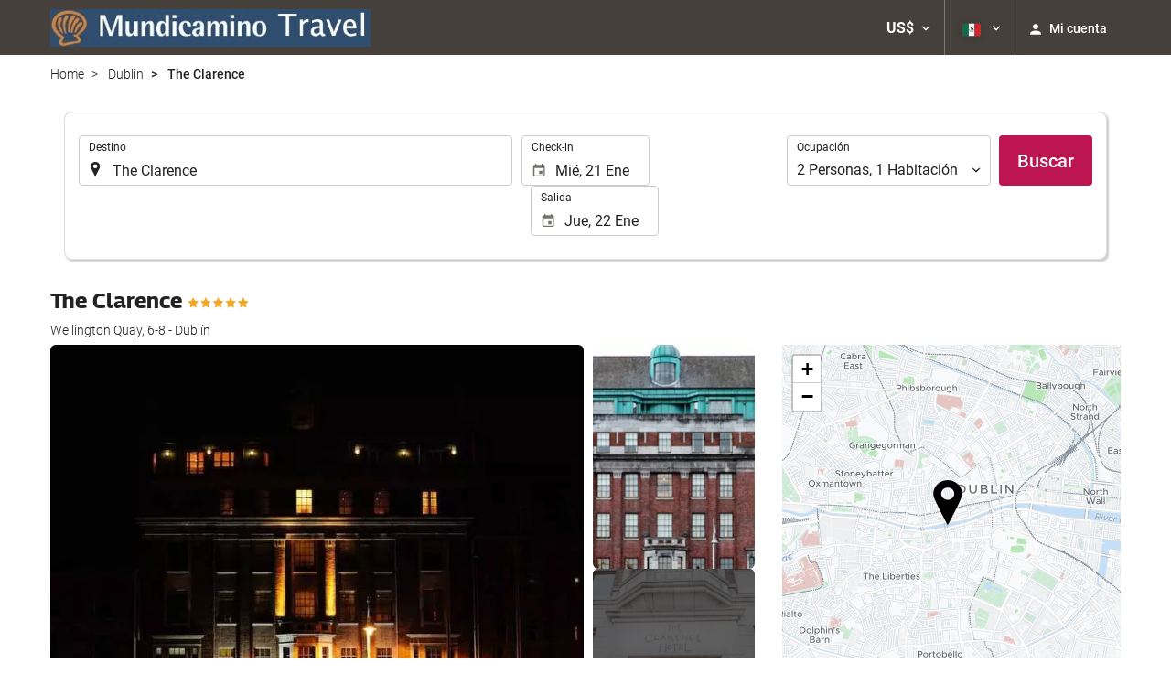

--- FILE ---
content_type: text/html; charset=UTF-8
request_url: https://booking.mundicamino.com/themes/ilussion/cross_domain_helper?xdm_e=https%3A%2F%2Fbooking.mundicamino.com%2Fmx%2Fhotel%2Fthe-clarence%2Fdublin%2Fh73875%2F&xdm_c=default9609&xdm_p=4
body_size: 3283
content:
<!DOCTYPE html>
<html lang="es"><head>
<script>
//<![CDATA[
var Themes = {"Ilusion":{"Ilusion":{"vars":{"preferencesCookie":"_upfs","preferencesDomain":".mundicamino.com","userCurrency":"USD","conversionRates":{"AED":4.3044129995223,"AFN":76.766724953338,"ALL":96.353527722336,"AMD":444.45896343725,"ANG":2.0980900002016,"ARS":1684.3376140212,"ATS":13.760306621023,"AUD":1.7403889999634,"AWG":2.109717000108,"AZN":1.9964759998486,"BAM":1.9525179999076,"BBD":2.3595339998309,"BDT":143.30912756183,"BEF":40.339822015219,"BGN":1.9683310001436,"BHD":0.44190799999649,"BIF":3468.8064114643,"BMD":1.1720649999776,"BND":1.5021559998926,"BOB":8.09508299923,"BRL":6.3100450000102,"BSD":1.1715310000575,"BTN":106.51397391441,"BWP":15.655085993184,"BYR":20790.280128234,"BZD":2.3560290002743,"CAD":1.6212879999003,"CLP":1041.3557785769,"CNY":8.1679449985221,"COP":4304.1279600026,"CRC":571.21552435843,"CUP":31.05972299268,"CVE":110.0799784983,"CYP":0.58527447856277,"CZK":24.32439201845,"CHF":0.92785899996024,"DEM":1.9558296193711,"DJF":208.60958022391,"DKK":7.4711939990443,"DOP":74.285141823187,"DZD":152.0881736662,"EEK":15.646636951909,"EGP":55.630879147801,"ESP":166.38603443479,"ETB":182.81724147942,"FIM":5.9457271987856,"FJD":2.6638719999722,"FKP":0.87285299999692,"FRF":6.5595708750774,"GBP":0.87097299998263,"GEL":3.1528319998628,"GHC":24528.440727023,"GIP":0.87285299999692,"GMD":86.732840007347,"GNF":10259.756515458,"GRD":340.7503206205,"GTQ":8.9829020009237,"GYD":245.08655979373,"HKD":9.1394050005333,"HNL":30.896069973864,"HRK":7.5319199982716,"HTG":153.36222994694,"HUF":385.26964656557,"IDR":19878.2259876,"IEP":0.78756281712765,"ILS":3.7123279998715,"INR":106.67550224293,"IQD":1534.7203624396,"IRR":967960.50721131,"ISK":146.19173669044,"ITL":1936.2696216723,"JMD":184.46994397076,"JOD":0.83096199997005,"JPY":185.15106938629,"KES":151.12619390827,"KGS":102.49751387155,"KHR":4717.8891031859,"KMF":498.12781152677,"KPW":1054.8458669768,"KRW":1732.9391705425,"KWD":0.36048099999702,"KYD":0.97622199996313,"KZT":595.11181109485,"LAK":25333.25902244,"LBP":104906.47587676,"LKR":362.80472286127,"LRD":214.97774915803,"LSL":19.25373801456,"LTL":3.4528000004254,"LUF":40.339822015219,"LVL":0.70280000001763,"LYD":6.3672980016463,"MAD":10.735056995236,"MDL":19.956690987054,"MGF":13538.871453831,"MKD":61.516602891277,"MMK":2461.3785098027,"MNT":4176.7168916873,"MOP":9.409045000393,"MRU":46.826294946301,"MTL":0.4293006223319,"MUR":54.137530028464,"MVR":18.120093007466,"MWK":2031.3902611494,"MXN":20.670653011746,"MYR":4.75213999901,"MZM":35335.938769885,"NAD":19.25373801456,"NGN":1662.6566160183,"NIO":43.107544979102,"NLG":2.2037110717464,"NOK":11.694723993567,"NPR":170.42255830232,"NZD":2.0083560001161,"OMR":0.45063799999784,"PAB":1.1714760000335,"PEN":3.9330889998808,"PGK":5.0075830004641,"PHP":69.598413050393,"PKR":327.75114144251,"PTE":200.48196666715,"PYG":7823.8506958924,"QAR":4.2712209992284,"ROL":44624.927484493,"RUB":91.276122986799,"RWF":1708.5626153173,"SAR":4.3950690008561,"SBD":9.521400002053,"SCR":17.141158003531,"SDD":338.94743264267,"SEK":10.710172002246,"SGD":1.5040349999052,"SHP":0.87935200003809,"SIT":239.63977349249,"SKK":30.126016040561,"SLL":24577.633370527,"SOS":668.34528267864,"SRG":4126.45096332,"STN":24.457848019109,"SVC":9.6209800015856,"SYP":12962.535679379,"SZL":19.256730006166,"THB":36.405518065922,"TND":3.4221480004558,"TOP":2.8220509996711,"TRY":50.735996919391,"TTD":7.9382849972073,"TWD":37.117309955921,"TZS":2959.4633427553,"UAH":50.704876117061,"UGX":4053.1875482836,"USD":1.1720649999776,"UYU":45.024322904647,"UZS":14119.26828304,"VEF":3843197.5403536,"VND":30784.291391789,"VUV":142.00080094132,"WST":3.2739109996553,"XAF":654.83120383317,"XCD":3.1675650000318,"XOF":654.85633270631,"XPF":119.33174224344,"YER":279.50823656269,"ZAR":19.250873992086,"ZMK":7231.7508575049,"ZWD":435.62603752509,"EUR":1,"RON":5.0919160011894,"PLN":4.2286410001546,"mBTC":0.013307437060813,"AOA":1073.6114151519,"CUC":1.1720649999776,"MZN":74.886627262821,"mBCH":1.9917241047151,"mLTC":26.367515809046,"mETH":0.39576317819216,"mDSH":18.049914786713,"mEOS":441.18814260983,"VES":400.04371677737,"XRP":0.61854644197268,"USDC":1.1724425601622,"GUSD":1.1724425601622,"PAX":1.1724425601622,"BUSD":1.1724425601622,"ZWL":377.40444845869,"RSD":117.39876457993,"BYN":3.3770809996944}}}},"Components":{"LanguageSelector":{"vars":[]},"Login":{"vars":{"user":{"id":"","email":"","name":"","first_name":"","last_name":""}}},"CookiePreferenceCenter":{"vars":{"data":{"show":false}}},"MultiLogin":{"vars":{"userLoggedIn":false}}}};
//]]>
</script>
<!--[if lt IE 9]><script src="https://eur2.otcdn.com/headers/vendor/json/json3.min.js?v=1748355822"></script><![endif]--><script src="https://eur3.otcdn.com/headers/ac/il_cd/il_cd_eb1bf117ce1f7b430a294cb622ee3f2f_20260119_151030.js"></script><meta name="robots" content="noindex, follow"></head>
<body>
<script>
</script>
<script defer src="https://static.cloudflareinsights.com/beacon.min.js/vcd15cbe7772f49c399c6a5babf22c1241717689176015" integrity="sha512-ZpsOmlRQV6y907TI0dKBHq9Md29nnaEIPlkf84rnaERnq6zvWvPUqr2ft8M1aS28oN72PdrCzSjY4U6VaAw1EQ==" data-cf-beacon='{"version":"2024.11.0","token":"45aeb9b9be0848eb9a08345392d4b67d","r":1,"server_timing":{"name":{"cfCacheStatus":true,"cfEdge":true,"cfExtPri":true,"cfL4":true,"cfOrigin":true,"cfSpeedBrain":true},"location_startswith":null}}' crossorigin="anonymous"></script>
</body>
</html>


--- FILE ---
content_type: text/javascript
request_url: https://eur2.otcdn.com/headers/vendor/flatpickr-4.6.9/l10n/fa-jal.min.js?v=1748355821
body_size: 1311
content:
/**
 * Minified by jsDelivr using Terser v5.3.5.
 * Original file: /npm/flatpickr@4.6.9/dist/l10n/fa-jal.js
 *
 * Do NOT use SRI with dynamically generated files! More information: https://www.jsdelivr.com/using-sri-with-dynamic-files
 */
!function(e,n){"object"==typeof exports&&"undefined"!=typeof module?n(exports):"function"==typeof define&&define.amd?define(["exports"],n):n((e="undefined"!=typeof globalThis?globalThis:e||self).jal={})}(this,(function(e){"use strict";var n="undefined"!=typeof window&&void 0!==window.flatpickr?window.flatpickr:{l10ns:{}},o={weekdays:{shorthand:['یک', 'دو', 'سه', 'چهار', 'پنج', 'جمعه', 'شنبه'],longhand:["یک‌شنبه","دوشنبه","سه‌شنبه","چهارشنبه","پنچ‌شنبه","جمعه","شنبه"]},months:{shorthand:["فروردین","اردیبهشت","خرداد","تیر","مرداد","شهریور","مهر","آبان","آذر","دی","بهمن","اسفند"],longhand:["فروردین","اردیبهشت","خرداد","تیر","مرداد","شهریور","مهر","آبان","آذر","دی","بهمن","اسفند"]},firstDayOfWeek:6,daysInMonth:[31,31,31,31,31,31,30,30,30,30,30,30],ordinal:function(){return""}};n.l10ns.jal=o;var t=n.l10ns;e.PersianJalali=o,e.default=t,Object.defineProperty(e,"__esModule",{value:!0})}));